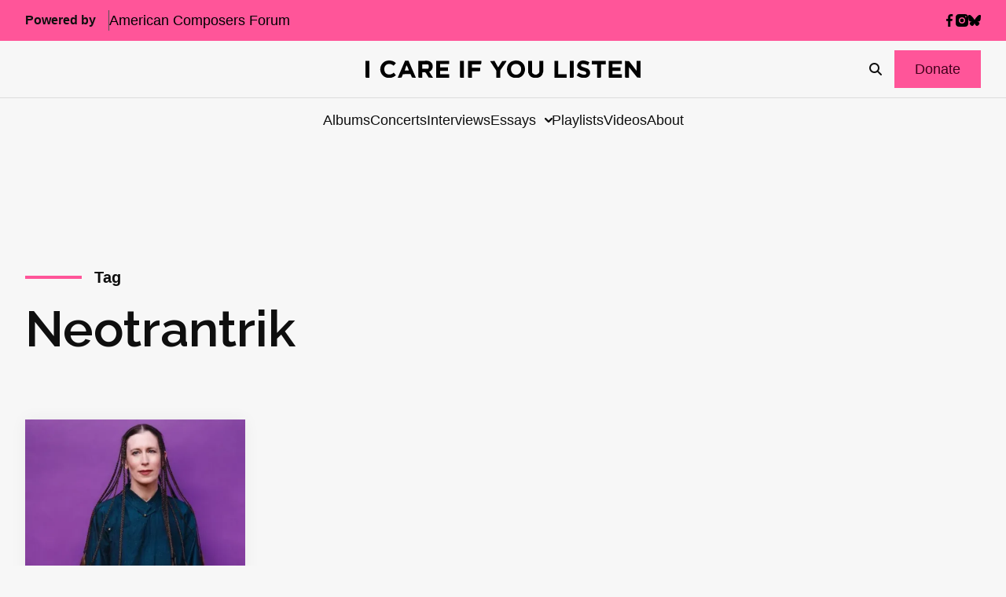

--- FILE ---
content_type: text/html; charset=utf-8
request_url: https://www.google.com/recaptcha/api2/anchor?ar=1&k=6LfHrSkUAAAAAPnKk5cT6JuKlKPzbwyTYuO8--Vr&co=aHR0cHM6Ly9pY2FyZWlmeW91bGlzdGVuLmNvbTo0NDM.&hl=en&v=N67nZn4AqZkNcbeMu4prBgzg&size=invisible&anchor-ms=20000&execute-ms=30000&cb=4h1vzasjbmjn
body_size: 49358
content:
<!DOCTYPE HTML><html dir="ltr" lang="en"><head><meta http-equiv="Content-Type" content="text/html; charset=UTF-8">
<meta http-equiv="X-UA-Compatible" content="IE=edge">
<title>reCAPTCHA</title>
<style type="text/css">
/* cyrillic-ext */
@font-face {
  font-family: 'Roboto';
  font-style: normal;
  font-weight: 400;
  font-stretch: 100%;
  src: url(//fonts.gstatic.com/s/roboto/v48/KFO7CnqEu92Fr1ME7kSn66aGLdTylUAMa3GUBHMdazTgWw.woff2) format('woff2');
  unicode-range: U+0460-052F, U+1C80-1C8A, U+20B4, U+2DE0-2DFF, U+A640-A69F, U+FE2E-FE2F;
}
/* cyrillic */
@font-face {
  font-family: 'Roboto';
  font-style: normal;
  font-weight: 400;
  font-stretch: 100%;
  src: url(//fonts.gstatic.com/s/roboto/v48/KFO7CnqEu92Fr1ME7kSn66aGLdTylUAMa3iUBHMdazTgWw.woff2) format('woff2');
  unicode-range: U+0301, U+0400-045F, U+0490-0491, U+04B0-04B1, U+2116;
}
/* greek-ext */
@font-face {
  font-family: 'Roboto';
  font-style: normal;
  font-weight: 400;
  font-stretch: 100%;
  src: url(//fonts.gstatic.com/s/roboto/v48/KFO7CnqEu92Fr1ME7kSn66aGLdTylUAMa3CUBHMdazTgWw.woff2) format('woff2');
  unicode-range: U+1F00-1FFF;
}
/* greek */
@font-face {
  font-family: 'Roboto';
  font-style: normal;
  font-weight: 400;
  font-stretch: 100%;
  src: url(//fonts.gstatic.com/s/roboto/v48/KFO7CnqEu92Fr1ME7kSn66aGLdTylUAMa3-UBHMdazTgWw.woff2) format('woff2');
  unicode-range: U+0370-0377, U+037A-037F, U+0384-038A, U+038C, U+038E-03A1, U+03A3-03FF;
}
/* math */
@font-face {
  font-family: 'Roboto';
  font-style: normal;
  font-weight: 400;
  font-stretch: 100%;
  src: url(//fonts.gstatic.com/s/roboto/v48/KFO7CnqEu92Fr1ME7kSn66aGLdTylUAMawCUBHMdazTgWw.woff2) format('woff2');
  unicode-range: U+0302-0303, U+0305, U+0307-0308, U+0310, U+0312, U+0315, U+031A, U+0326-0327, U+032C, U+032F-0330, U+0332-0333, U+0338, U+033A, U+0346, U+034D, U+0391-03A1, U+03A3-03A9, U+03B1-03C9, U+03D1, U+03D5-03D6, U+03F0-03F1, U+03F4-03F5, U+2016-2017, U+2034-2038, U+203C, U+2040, U+2043, U+2047, U+2050, U+2057, U+205F, U+2070-2071, U+2074-208E, U+2090-209C, U+20D0-20DC, U+20E1, U+20E5-20EF, U+2100-2112, U+2114-2115, U+2117-2121, U+2123-214F, U+2190, U+2192, U+2194-21AE, U+21B0-21E5, U+21F1-21F2, U+21F4-2211, U+2213-2214, U+2216-22FF, U+2308-230B, U+2310, U+2319, U+231C-2321, U+2336-237A, U+237C, U+2395, U+239B-23B7, U+23D0, U+23DC-23E1, U+2474-2475, U+25AF, U+25B3, U+25B7, U+25BD, U+25C1, U+25CA, U+25CC, U+25FB, U+266D-266F, U+27C0-27FF, U+2900-2AFF, U+2B0E-2B11, U+2B30-2B4C, U+2BFE, U+3030, U+FF5B, U+FF5D, U+1D400-1D7FF, U+1EE00-1EEFF;
}
/* symbols */
@font-face {
  font-family: 'Roboto';
  font-style: normal;
  font-weight: 400;
  font-stretch: 100%;
  src: url(//fonts.gstatic.com/s/roboto/v48/KFO7CnqEu92Fr1ME7kSn66aGLdTylUAMaxKUBHMdazTgWw.woff2) format('woff2');
  unicode-range: U+0001-000C, U+000E-001F, U+007F-009F, U+20DD-20E0, U+20E2-20E4, U+2150-218F, U+2190, U+2192, U+2194-2199, U+21AF, U+21E6-21F0, U+21F3, U+2218-2219, U+2299, U+22C4-22C6, U+2300-243F, U+2440-244A, U+2460-24FF, U+25A0-27BF, U+2800-28FF, U+2921-2922, U+2981, U+29BF, U+29EB, U+2B00-2BFF, U+4DC0-4DFF, U+FFF9-FFFB, U+10140-1018E, U+10190-1019C, U+101A0, U+101D0-101FD, U+102E0-102FB, U+10E60-10E7E, U+1D2C0-1D2D3, U+1D2E0-1D37F, U+1F000-1F0FF, U+1F100-1F1AD, U+1F1E6-1F1FF, U+1F30D-1F30F, U+1F315, U+1F31C, U+1F31E, U+1F320-1F32C, U+1F336, U+1F378, U+1F37D, U+1F382, U+1F393-1F39F, U+1F3A7-1F3A8, U+1F3AC-1F3AF, U+1F3C2, U+1F3C4-1F3C6, U+1F3CA-1F3CE, U+1F3D4-1F3E0, U+1F3ED, U+1F3F1-1F3F3, U+1F3F5-1F3F7, U+1F408, U+1F415, U+1F41F, U+1F426, U+1F43F, U+1F441-1F442, U+1F444, U+1F446-1F449, U+1F44C-1F44E, U+1F453, U+1F46A, U+1F47D, U+1F4A3, U+1F4B0, U+1F4B3, U+1F4B9, U+1F4BB, U+1F4BF, U+1F4C8-1F4CB, U+1F4D6, U+1F4DA, U+1F4DF, U+1F4E3-1F4E6, U+1F4EA-1F4ED, U+1F4F7, U+1F4F9-1F4FB, U+1F4FD-1F4FE, U+1F503, U+1F507-1F50B, U+1F50D, U+1F512-1F513, U+1F53E-1F54A, U+1F54F-1F5FA, U+1F610, U+1F650-1F67F, U+1F687, U+1F68D, U+1F691, U+1F694, U+1F698, U+1F6AD, U+1F6B2, U+1F6B9-1F6BA, U+1F6BC, U+1F6C6-1F6CF, U+1F6D3-1F6D7, U+1F6E0-1F6EA, U+1F6F0-1F6F3, U+1F6F7-1F6FC, U+1F700-1F7FF, U+1F800-1F80B, U+1F810-1F847, U+1F850-1F859, U+1F860-1F887, U+1F890-1F8AD, U+1F8B0-1F8BB, U+1F8C0-1F8C1, U+1F900-1F90B, U+1F93B, U+1F946, U+1F984, U+1F996, U+1F9E9, U+1FA00-1FA6F, U+1FA70-1FA7C, U+1FA80-1FA89, U+1FA8F-1FAC6, U+1FACE-1FADC, U+1FADF-1FAE9, U+1FAF0-1FAF8, U+1FB00-1FBFF;
}
/* vietnamese */
@font-face {
  font-family: 'Roboto';
  font-style: normal;
  font-weight: 400;
  font-stretch: 100%;
  src: url(//fonts.gstatic.com/s/roboto/v48/KFO7CnqEu92Fr1ME7kSn66aGLdTylUAMa3OUBHMdazTgWw.woff2) format('woff2');
  unicode-range: U+0102-0103, U+0110-0111, U+0128-0129, U+0168-0169, U+01A0-01A1, U+01AF-01B0, U+0300-0301, U+0303-0304, U+0308-0309, U+0323, U+0329, U+1EA0-1EF9, U+20AB;
}
/* latin-ext */
@font-face {
  font-family: 'Roboto';
  font-style: normal;
  font-weight: 400;
  font-stretch: 100%;
  src: url(//fonts.gstatic.com/s/roboto/v48/KFO7CnqEu92Fr1ME7kSn66aGLdTylUAMa3KUBHMdazTgWw.woff2) format('woff2');
  unicode-range: U+0100-02BA, U+02BD-02C5, U+02C7-02CC, U+02CE-02D7, U+02DD-02FF, U+0304, U+0308, U+0329, U+1D00-1DBF, U+1E00-1E9F, U+1EF2-1EFF, U+2020, U+20A0-20AB, U+20AD-20C0, U+2113, U+2C60-2C7F, U+A720-A7FF;
}
/* latin */
@font-face {
  font-family: 'Roboto';
  font-style: normal;
  font-weight: 400;
  font-stretch: 100%;
  src: url(//fonts.gstatic.com/s/roboto/v48/KFO7CnqEu92Fr1ME7kSn66aGLdTylUAMa3yUBHMdazQ.woff2) format('woff2');
  unicode-range: U+0000-00FF, U+0131, U+0152-0153, U+02BB-02BC, U+02C6, U+02DA, U+02DC, U+0304, U+0308, U+0329, U+2000-206F, U+20AC, U+2122, U+2191, U+2193, U+2212, U+2215, U+FEFF, U+FFFD;
}
/* cyrillic-ext */
@font-face {
  font-family: 'Roboto';
  font-style: normal;
  font-weight: 500;
  font-stretch: 100%;
  src: url(//fonts.gstatic.com/s/roboto/v48/KFO7CnqEu92Fr1ME7kSn66aGLdTylUAMa3GUBHMdazTgWw.woff2) format('woff2');
  unicode-range: U+0460-052F, U+1C80-1C8A, U+20B4, U+2DE0-2DFF, U+A640-A69F, U+FE2E-FE2F;
}
/* cyrillic */
@font-face {
  font-family: 'Roboto';
  font-style: normal;
  font-weight: 500;
  font-stretch: 100%;
  src: url(//fonts.gstatic.com/s/roboto/v48/KFO7CnqEu92Fr1ME7kSn66aGLdTylUAMa3iUBHMdazTgWw.woff2) format('woff2');
  unicode-range: U+0301, U+0400-045F, U+0490-0491, U+04B0-04B1, U+2116;
}
/* greek-ext */
@font-face {
  font-family: 'Roboto';
  font-style: normal;
  font-weight: 500;
  font-stretch: 100%;
  src: url(//fonts.gstatic.com/s/roboto/v48/KFO7CnqEu92Fr1ME7kSn66aGLdTylUAMa3CUBHMdazTgWw.woff2) format('woff2');
  unicode-range: U+1F00-1FFF;
}
/* greek */
@font-face {
  font-family: 'Roboto';
  font-style: normal;
  font-weight: 500;
  font-stretch: 100%;
  src: url(//fonts.gstatic.com/s/roboto/v48/KFO7CnqEu92Fr1ME7kSn66aGLdTylUAMa3-UBHMdazTgWw.woff2) format('woff2');
  unicode-range: U+0370-0377, U+037A-037F, U+0384-038A, U+038C, U+038E-03A1, U+03A3-03FF;
}
/* math */
@font-face {
  font-family: 'Roboto';
  font-style: normal;
  font-weight: 500;
  font-stretch: 100%;
  src: url(//fonts.gstatic.com/s/roboto/v48/KFO7CnqEu92Fr1ME7kSn66aGLdTylUAMawCUBHMdazTgWw.woff2) format('woff2');
  unicode-range: U+0302-0303, U+0305, U+0307-0308, U+0310, U+0312, U+0315, U+031A, U+0326-0327, U+032C, U+032F-0330, U+0332-0333, U+0338, U+033A, U+0346, U+034D, U+0391-03A1, U+03A3-03A9, U+03B1-03C9, U+03D1, U+03D5-03D6, U+03F0-03F1, U+03F4-03F5, U+2016-2017, U+2034-2038, U+203C, U+2040, U+2043, U+2047, U+2050, U+2057, U+205F, U+2070-2071, U+2074-208E, U+2090-209C, U+20D0-20DC, U+20E1, U+20E5-20EF, U+2100-2112, U+2114-2115, U+2117-2121, U+2123-214F, U+2190, U+2192, U+2194-21AE, U+21B0-21E5, U+21F1-21F2, U+21F4-2211, U+2213-2214, U+2216-22FF, U+2308-230B, U+2310, U+2319, U+231C-2321, U+2336-237A, U+237C, U+2395, U+239B-23B7, U+23D0, U+23DC-23E1, U+2474-2475, U+25AF, U+25B3, U+25B7, U+25BD, U+25C1, U+25CA, U+25CC, U+25FB, U+266D-266F, U+27C0-27FF, U+2900-2AFF, U+2B0E-2B11, U+2B30-2B4C, U+2BFE, U+3030, U+FF5B, U+FF5D, U+1D400-1D7FF, U+1EE00-1EEFF;
}
/* symbols */
@font-face {
  font-family: 'Roboto';
  font-style: normal;
  font-weight: 500;
  font-stretch: 100%;
  src: url(//fonts.gstatic.com/s/roboto/v48/KFO7CnqEu92Fr1ME7kSn66aGLdTylUAMaxKUBHMdazTgWw.woff2) format('woff2');
  unicode-range: U+0001-000C, U+000E-001F, U+007F-009F, U+20DD-20E0, U+20E2-20E4, U+2150-218F, U+2190, U+2192, U+2194-2199, U+21AF, U+21E6-21F0, U+21F3, U+2218-2219, U+2299, U+22C4-22C6, U+2300-243F, U+2440-244A, U+2460-24FF, U+25A0-27BF, U+2800-28FF, U+2921-2922, U+2981, U+29BF, U+29EB, U+2B00-2BFF, U+4DC0-4DFF, U+FFF9-FFFB, U+10140-1018E, U+10190-1019C, U+101A0, U+101D0-101FD, U+102E0-102FB, U+10E60-10E7E, U+1D2C0-1D2D3, U+1D2E0-1D37F, U+1F000-1F0FF, U+1F100-1F1AD, U+1F1E6-1F1FF, U+1F30D-1F30F, U+1F315, U+1F31C, U+1F31E, U+1F320-1F32C, U+1F336, U+1F378, U+1F37D, U+1F382, U+1F393-1F39F, U+1F3A7-1F3A8, U+1F3AC-1F3AF, U+1F3C2, U+1F3C4-1F3C6, U+1F3CA-1F3CE, U+1F3D4-1F3E0, U+1F3ED, U+1F3F1-1F3F3, U+1F3F5-1F3F7, U+1F408, U+1F415, U+1F41F, U+1F426, U+1F43F, U+1F441-1F442, U+1F444, U+1F446-1F449, U+1F44C-1F44E, U+1F453, U+1F46A, U+1F47D, U+1F4A3, U+1F4B0, U+1F4B3, U+1F4B9, U+1F4BB, U+1F4BF, U+1F4C8-1F4CB, U+1F4D6, U+1F4DA, U+1F4DF, U+1F4E3-1F4E6, U+1F4EA-1F4ED, U+1F4F7, U+1F4F9-1F4FB, U+1F4FD-1F4FE, U+1F503, U+1F507-1F50B, U+1F50D, U+1F512-1F513, U+1F53E-1F54A, U+1F54F-1F5FA, U+1F610, U+1F650-1F67F, U+1F687, U+1F68D, U+1F691, U+1F694, U+1F698, U+1F6AD, U+1F6B2, U+1F6B9-1F6BA, U+1F6BC, U+1F6C6-1F6CF, U+1F6D3-1F6D7, U+1F6E0-1F6EA, U+1F6F0-1F6F3, U+1F6F7-1F6FC, U+1F700-1F7FF, U+1F800-1F80B, U+1F810-1F847, U+1F850-1F859, U+1F860-1F887, U+1F890-1F8AD, U+1F8B0-1F8BB, U+1F8C0-1F8C1, U+1F900-1F90B, U+1F93B, U+1F946, U+1F984, U+1F996, U+1F9E9, U+1FA00-1FA6F, U+1FA70-1FA7C, U+1FA80-1FA89, U+1FA8F-1FAC6, U+1FACE-1FADC, U+1FADF-1FAE9, U+1FAF0-1FAF8, U+1FB00-1FBFF;
}
/* vietnamese */
@font-face {
  font-family: 'Roboto';
  font-style: normal;
  font-weight: 500;
  font-stretch: 100%;
  src: url(//fonts.gstatic.com/s/roboto/v48/KFO7CnqEu92Fr1ME7kSn66aGLdTylUAMa3OUBHMdazTgWw.woff2) format('woff2');
  unicode-range: U+0102-0103, U+0110-0111, U+0128-0129, U+0168-0169, U+01A0-01A1, U+01AF-01B0, U+0300-0301, U+0303-0304, U+0308-0309, U+0323, U+0329, U+1EA0-1EF9, U+20AB;
}
/* latin-ext */
@font-face {
  font-family: 'Roboto';
  font-style: normal;
  font-weight: 500;
  font-stretch: 100%;
  src: url(//fonts.gstatic.com/s/roboto/v48/KFO7CnqEu92Fr1ME7kSn66aGLdTylUAMa3KUBHMdazTgWw.woff2) format('woff2');
  unicode-range: U+0100-02BA, U+02BD-02C5, U+02C7-02CC, U+02CE-02D7, U+02DD-02FF, U+0304, U+0308, U+0329, U+1D00-1DBF, U+1E00-1E9F, U+1EF2-1EFF, U+2020, U+20A0-20AB, U+20AD-20C0, U+2113, U+2C60-2C7F, U+A720-A7FF;
}
/* latin */
@font-face {
  font-family: 'Roboto';
  font-style: normal;
  font-weight: 500;
  font-stretch: 100%;
  src: url(//fonts.gstatic.com/s/roboto/v48/KFO7CnqEu92Fr1ME7kSn66aGLdTylUAMa3yUBHMdazQ.woff2) format('woff2');
  unicode-range: U+0000-00FF, U+0131, U+0152-0153, U+02BB-02BC, U+02C6, U+02DA, U+02DC, U+0304, U+0308, U+0329, U+2000-206F, U+20AC, U+2122, U+2191, U+2193, U+2212, U+2215, U+FEFF, U+FFFD;
}
/* cyrillic-ext */
@font-face {
  font-family: 'Roboto';
  font-style: normal;
  font-weight: 900;
  font-stretch: 100%;
  src: url(//fonts.gstatic.com/s/roboto/v48/KFO7CnqEu92Fr1ME7kSn66aGLdTylUAMa3GUBHMdazTgWw.woff2) format('woff2');
  unicode-range: U+0460-052F, U+1C80-1C8A, U+20B4, U+2DE0-2DFF, U+A640-A69F, U+FE2E-FE2F;
}
/* cyrillic */
@font-face {
  font-family: 'Roboto';
  font-style: normal;
  font-weight: 900;
  font-stretch: 100%;
  src: url(//fonts.gstatic.com/s/roboto/v48/KFO7CnqEu92Fr1ME7kSn66aGLdTylUAMa3iUBHMdazTgWw.woff2) format('woff2');
  unicode-range: U+0301, U+0400-045F, U+0490-0491, U+04B0-04B1, U+2116;
}
/* greek-ext */
@font-face {
  font-family: 'Roboto';
  font-style: normal;
  font-weight: 900;
  font-stretch: 100%;
  src: url(//fonts.gstatic.com/s/roboto/v48/KFO7CnqEu92Fr1ME7kSn66aGLdTylUAMa3CUBHMdazTgWw.woff2) format('woff2');
  unicode-range: U+1F00-1FFF;
}
/* greek */
@font-face {
  font-family: 'Roboto';
  font-style: normal;
  font-weight: 900;
  font-stretch: 100%;
  src: url(//fonts.gstatic.com/s/roboto/v48/KFO7CnqEu92Fr1ME7kSn66aGLdTylUAMa3-UBHMdazTgWw.woff2) format('woff2');
  unicode-range: U+0370-0377, U+037A-037F, U+0384-038A, U+038C, U+038E-03A1, U+03A3-03FF;
}
/* math */
@font-face {
  font-family: 'Roboto';
  font-style: normal;
  font-weight: 900;
  font-stretch: 100%;
  src: url(//fonts.gstatic.com/s/roboto/v48/KFO7CnqEu92Fr1ME7kSn66aGLdTylUAMawCUBHMdazTgWw.woff2) format('woff2');
  unicode-range: U+0302-0303, U+0305, U+0307-0308, U+0310, U+0312, U+0315, U+031A, U+0326-0327, U+032C, U+032F-0330, U+0332-0333, U+0338, U+033A, U+0346, U+034D, U+0391-03A1, U+03A3-03A9, U+03B1-03C9, U+03D1, U+03D5-03D6, U+03F0-03F1, U+03F4-03F5, U+2016-2017, U+2034-2038, U+203C, U+2040, U+2043, U+2047, U+2050, U+2057, U+205F, U+2070-2071, U+2074-208E, U+2090-209C, U+20D0-20DC, U+20E1, U+20E5-20EF, U+2100-2112, U+2114-2115, U+2117-2121, U+2123-214F, U+2190, U+2192, U+2194-21AE, U+21B0-21E5, U+21F1-21F2, U+21F4-2211, U+2213-2214, U+2216-22FF, U+2308-230B, U+2310, U+2319, U+231C-2321, U+2336-237A, U+237C, U+2395, U+239B-23B7, U+23D0, U+23DC-23E1, U+2474-2475, U+25AF, U+25B3, U+25B7, U+25BD, U+25C1, U+25CA, U+25CC, U+25FB, U+266D-266F, U+27C0-27FF, U+2900-2AFF, U+2B0E-2B11, U+2B30-2B4C, U+2BFE, U+3030, U+FF5B, U+FF5D, U+1D400-1D7FF, U+1EE00-1EEFF;
}
/* symbols */
@font-face {
  font-family: 'Roboto';
  font-style: normal;
  font-weight: 900;
  font-stretch: 100%;
  src: url(//fonts.gstatic.com/s/roboto/v48/KFO7CnqEu92Fr1ME7kSn66aGLdTylUAMaxKUBHMdazTgWw.woff2) format('woff2');
  unicode-range: U+0001-000C, U+000E-001F, U+007F-009F, U+20DD-20E0, U+20E2-20E4, U+2150-218F, U+2190, U+2192, U+2194-2199, U+21AF, U+21E6-21F0, U+21F3, U+2218-2219, U+2299, U+22C4-22C6, U+2300-243F, U+2440-244A, U+2460-24FF, U+25A0-27BF, U+2800-28FF, U+2921-2922, U+2981, U+29BF, U+29EB, U+2B00-2BFF, U+4DC0-4DFF, U+FFF9-FFFB, U+10140-1018E, U+10190-1019C, U+101A0, U+101D0-101FD, U+102E0-102FB, U+10E60-10E7E, U+1D2C0-1D2D3, U+1D2E0-1D37F, U+1F000-1F0FF, U+1F100-1F1AD, U+1F1E6-1F1FF, U+1F30D-1F30F, U+1F315, U+1F31C, U+1F31E, U+1F320-1F32C, U+1F336, U+1F378, U+1F37D, U+1F382, U+1F393-1F39F, U+1F3A7-1F3A8, U+1F3AC-1F3AF, U+1F3C2, U+1F3C4-1F3C6, U+1F3CA-1F3CE, U+1F3D4-1F3E0, U+1F3ED, U+1F3F1-1F3F3, U+1F3F5-1F3F7, U+1F408, U+1F415, U+1F41F, U+1F426, U+1F43F, U+1F441-1F442, U+1F444, U+1F446-1F449, U+1F44C-1F44E, U+1F453, U+1F46A, U+1F47D, U+1F4A3, U+1F4B0, U+1F4B3, U+1F4B9, U+1F4BB, U+1F4BF, U+1F4C8-1F4CB, U+1F4D6, U+1F4DA, U+1F4DF, U+1F4E3-1F4E6, U+1F4EA-1F4ED, U+1F4F7, U+1F4F9-1F4FB, U+1F4FD-1F4FE, U+1F503, U+1F507-1F50B, U+1F50D, U+1F512-1F513, U+1F53E-1F54A, U+1F54F-1F5FA, U+1F610, U+1F650-1F67F, U+1F687, U+1F68D, U+1F691, U+1F694, U+1F698, U+1F6AD, U+1F6B2, U+1F6B9-1F6BA, U+1F6BC, U+1F6C6-1F6CF, U+1F6D3-1F6D7, U+1F6E0-1F6EA, U+1F6F0-1F6F3, U+1F6F7-1F6FC, U+1F700-1F7FF, U+1F800-1F80B, U+1F810-1F847, U+1F850-1F859, U+1F860-1F887, U+1F890-1F8AD, U+1F8B0-1F8BB, U+1F8C0-1F8C1, U+1F900-1F90B, U+1F93B, U+1F946, U+1F984, U+1F996, U+1F9E9, U+1FA00-1FA6F, U+1FA70-1FA7C, U+1FA80-1FA89, U+1FA8F-1FAC6, U+1FACE-1FADC, U+1FADF-1FAE9, U+1FAF0-1FAF8, U+1FB00-1FBFF;
}
/* vietnamese */
@font-face {
  font-family: 'Roboto';
  font-style: normal;
  font-weight: 900;
  font-stretch: 100%;
  src: url(//fonts.gstatic.com/s/roboto/v48/KFO7CnqEu92Fr1ME7kSn66aGLdTylUAMa3OUBHMdazTgWw.woff2) format('woff2');
  unicode-range: U+0102-0103, U+0110-0111, U+0128-0129, U+0168-0169, U+01A0-01A1, U+01AF-01B0, U+0300-0301, U+0303-0304, U+0308-0309, U+0323, U+0329, U+1EA0-1EF9, U+20AB;
}
/* latin-ext */
@font-face {
  font-family: 'Roboto';
  font-style: normal;
  font-weight: 900;
  font-stretch: 100%;
  src: url(//fonts.gstatic.com/s/roboto/v48/KFO7CnqEu92Fr1ME7kSn66aGLdTylUAMa3KUBHMdazTgWw.woff2) format('woff2');
  unicode-range: U+0100-02BA, U+02BD-02C5, U+02C7-02CC, U+02CE-02D7, U+02DD-02FF, U+0304, U+0308, U+0329, U+1D00-1DBF, U+1E00-1E9F, U+1EF2-1EFF, U+2020, U+20A0-20AB, U+20AD-20C0, U+2113, U+2C60-2C7F, U+A720-A7FF;
}
/* latin */
@font-face {
  font-family: 'Roboto';
  font-style: normal;
  font-weight: 900;
  font-stretch: 100%;
  src: url(//fonts.gstatic.com/s/roboto/v48/KFO7CnqEu92Fr1ME7kSn66aGLdTylUAMa3yUBHMdazQ.woff2) format('woff2');
  unicode-range: U+0000-00FF, U+0131, U+0152-0153, U+02BB-02BC, U+02C6, U+02DA, U+02DC, U+0304, U+0308, U+0329, U+2000-206F, U+20AC, U+2122, U+2191, U+2193, U+2212, U+2215, U+FEFF, U+FFFD;
}

</style>
<link rel="stylesheet" type="text/css" href="https://www.gstatic.com/recaptcha/releases/N67nZn4AqZkNcbeMu4prBgzg/styles__ltr.css">
<script nonce="nNFclKovY849aPaUBHskjA" type="text/javascript">window['__recaptcha_api'] = 'https://www.google.com/recaptcha/api2/';</script>
<script type="text/javascript" src="https://www.gstatic.com/recaptcha/releases/N67nZn4AqZkNcbeMu4prBgzg/recaptcha__en.js" nonce="nNFclKovY849aPaUBHskjA">
      
    </script></head>
<body><div id="rc-anchor-alert" class="rc-anchor-alert"></div>
<input type="hidden" id="recaptcha-token" value="[base64]">
<script type="text/javascript" nonce="nNFclKovY849aPaUBHskjA">
      recaptcha.anchor.Main.init("[\x22ainput\x22,[\x22bgdata\x22,\x22\x22,\[base64]/[base64]/[base64]/[base64]/[base64]/UltsKytdPUU6KEU8MjA0OD9SW2wrK109RT4+NnwxOTI6KChFJjY0NTEyKT09NTUyOTYmJk0rMTxjLmxlbmd0aCYmKGMuY2hhckNvZGVBdChNKzEpJjY0NTEyKT09NTYzMjA/[base64]/[base64]/[base64]/[base64]/[base64]/[base64]/[base64]\x22,\[base64]\\u003d\\u003d\x22,\x22w79Gw605d8KswovDugLDmEU0f0VbwrTCrxDDgiXCojdpwqHCsSjCrUs7w40/[base64]/CqsO6VBvClFHClEMFwqvDqsKVPsKHY8Kvw59RwqTDksOzwq8Fw4XCs8KPw5nCtSLDsW1UUsO/[base64]/Ci2PDiMOfFVF4wq/CtUMbOMKjacOvwpLCtMOvw7DDtnfCssKjT34yw4zDrknCqlPDpGjDu8Kbwpk1woTCucODwr1ZQSZTCsOMXlcHwrHCgRF5SQthSMONc8Ouwp/DnxYtwpHDkyh6w6rDusONwptVwpnCtnTCi3/CnMK3QcKCAcOPw7oowpZrwqXChcOTe1BlZyPChcK8w7RCw53CjDgtw7FKCsKGwrDDjcKYAMK1wpLDjcK/w4Mvw6xqNF5hwpEVGB/[base64]/ClcK9fsKCwoshw6PDu8ObGAXCsW3CuX3CjVLChMOeQsOvTMK/a1/DkcKzw5XCicOuUMK0w7XDmMOnT8KdOsKtOcOCw45NVsOOOcO0w7DCn8KXwpAuwqV8wpsQw5M/w4jDlMKJw7PCi8KKThsUJA1rblJ6woksw73DusOJw5/Cmk/CkMOzcjkewrpVInEPw5teeEjDpj3CnAsswpxDw7UUwpdFw5UHwq7DrDNmf8O5w77Dry9bwpHCk2XDm8KpYcK0w6/Ds8OKwoDDuMO+w4LDhz7ClVBRw57CtnVdO8Ocw6t9wqDCsg7ClcKEecKywofDoMOCLMKXwphgLzTDrcONEgZfD1R9VXNGBGzDpMKQcF0/w495wqgFJBFOwqHDv8KDWlJeccKlP2h7ZiFWdcOJQ8OWNcKWH8KhwpUtw7Jjwo0Mwp0/w7pkcxEuKEFUwpM4XyTDkcK/[base64]/DusObw7YQwoHCn8K+w7k3woPCmcOSw5FQw4LCnEIdwprCpMOXw7Y/w7JTw7sqBsOBQD3Do1rDhsKvwqM3wqnDj8KnUnDDoMOjwoHCpHtQA8Kaw7hYwp7Ck8KLacKaGCfDigTCmCLCjUkpPcKreU7CtsKQwo4qwr5CdcK7wozCgDXDlMODAkfDtVJlFcKfXcKuNibCrw/Cr3PCggIzT8K9woPCsGBwDT8PWCQ9fklAwpd7PCDCgEnDl8KEwq7Cv0AQMFfCuAR6fC/ClcOkw644RMKWX0sawrpRRnV9w6XDk8OHw6TCvjoKwp4oWz4bwrRdw4/CmTR9wotSMMKgwoLCtMKTw5k3w7FBJcOFwrPDisKiOMO+wpjDsn/DmFLCrMOEwpbDjBwLLgJgw5nDjwPDjcKZEj3CjH5NwrzDnSDCvgk4w6hNwpLDusOSwoQ/wrLCklLDjMOVwqNkDxI/wq4OO8KQw6/DmUjDgErCjA3CvsO6w5t4wonDkMKawojCsjpeVcOpwpnDgMKJwrEcMmTDtsOrwrM5e8K/wqPCpMK5w73DscKOw4zDmh7Dp8K6wopBw4hqw4ReI8KNUcKUwotmMMKFw6rDncOqw48zbB9xVCDDrw/CmHbDikTCmF0idcKmVsKNFcK+awVFw7U5AgXCowDCscOxHsKEw5jCoEJMwpFyDsO2McKjwrJUecKoZ8KYOzxrw4NwRwp+VMOuw53DiTzCvRF8w5DDpcK0TMOow77Dvg/CicK8XMO4PwBAOcKgaj5Xwogewr4Iw6h8w4Yqw7VySMOCw7oxw47Dl8O6wqwGwobDnVQqWMKRW8ONLsK6w5TDlXwId8KwHMKufHbCq3XDuXnDqXdTR3vCnwgfw7DDvFzCrF8/UcK9w5PDmcO9w5HCmj50BMO1Mjg3w79sw4/[base64]/CkcOjw5l3wpRhw6DDqQ8yw4Q/[base64]/w5DDkXvDjsOzw4jDrHs3f8KPw7rDq0FFw4JmecO2w6NTLsKFJRBdw4g1T8OxTDYEw7UXw790wpteYx5EEwLCuMO+XAzCuz4tw6TClcKlw6zDt3DDoWTChcKaw7Ucw5nDnkU0HsKlw597w5rCmTzDngPCjMOOwrPCnzHChMOlw4DDhmPDjMK6wpTDj8Kgw6DDrns/A8OPw5g5wqbCn8OKazbCnMOjTVbDiC3DpTEtwrLDoT7Ds2/Dv8KINUDCicKCw4dtV8KTCyICPE7Dnlcww7JVAETDm1LDucKyw7s2wpxCw5xkH8OFwq1hGcKPwosIfhYYw5LDkMOKPsOdUWQiwp9iGsKlwo4iYh1iw4TCm8OMw6IJZ1/CqMOjHsOnwqPCk8Kpw4DDsmXDtcK+OjzCqUjCuH/CniZ0LMOywoDCrwjDonIFEVHCrSBpwpTDp8O5cAVlw6Nuw4oFwr/[base64]/CocO8w4Ylw48Ww6fDlsO+w69eYlsqYMKfw6cTbsO7wrcvwqhtwpJDG8KucGvCrMOtfMKGAcKmZy/[base64]/aghlTG3DuMO9w5DCtSIKwr5mwqvDv8O7cMKiwo3CiHY9w6B/DGbCgxnCmyRqw7N5NATDk3EPwq9uw5FqK8K6RlVQw5QNaMOAOVw/w6lkw7PCo1Maw7hwwqJvw4DDsDhSFRs3EMKCccKkLcKcVm01fcOpw7LCt8OkwoYPFcK+YcK2w5/[base64]/[base64]/[base64]/DhiZ6U8KRcA5sI0J2wo3ClsKrB04PUkrCs8O2wqtLw4zDncO4Y8OqG8KIw6TCjSh/GWHDvDgswqgbw6bDsMOJAWlCwrPChGtZw6vCtMOYPcOAX8KpWAxQw4rDrTfDjl/CrHotUcKsw6QLST8fw4IOShPDvQYQScOSwonCqUJ5w67CrzrChsKYwq3DhzbDtsKmP8KKw6zCiyzDjsOSwpXCkUDCnHB1wrgEwrI2EFTCncO/w4/DnsO1DcKBLRXCksKLbBAZw4olSzXDlDHChFkON8OuQnLDl3HCmsKnwrjCnsK8V2Y6wrHDssK6w5wXw64Tw6jDqRXCncKgw6FPw7BIw4lEwplYPsKYC2TDp8OlwrDDksOZPsKlw5zDpm4QXMOYdVbDrUVOYcKrHsO0w7ZiVihLwqU3w57CucOFTmfDl8OGNcO/GsO3w5vCnAl+WMKpwoRzPGnDuz3CgW3DuMKLwoEJD1rClMO9wqvCqzsSWcOmwq3CjcKDHV7ClsO/[base64]/[base64]/DmC1cPyJJXcK/wqYjHcOaw55cwp1bNMKBwpPDqsOMw5QywpHCnAVBV0vCq8O+w5sBU8Khw5/DlcKMw7zDh0oxwpZDZSsmSlU3w4d4wr0xw45+EsKpFcKiw4DDukFaO8OmwpjDncOlMwJkw73CgQ3DiRDDsELDpMK/eFVLP8OfF8O2wp1pw6/CjyjCisO+w7LCjcOQw4oXfmlHQcOsWy3CiMOELj95w7Abwq3DicO8w7/[base64]/Dql7CiV/CgsO+Ph8fwpRVw6zDocOiK1rDjETCvi0Dw4zCssKsEsKYwrgbw6Z7w5bCm8OWXMOLCFnDjsOEw5HDmSTClm3DqsKfw4BvAcOnZ3g3ccKfOMKuD8K/M2csPsKawpsMNF7CisODYcK/[base64]/[base64]/CtMO/IDfCqhtCJUQBa8KjQz7Cl8O7wpRKwrcmw79yJMKPwpPDksOFw7/DmkHCnEUZLsKQJcOKH1nCo8OMIQR3acO/c39JERrCmcOMwq3DhWvDksKHw4Ixw54VwrIaw5Awa1fChsO/[base64]/ChiDCoWcmMgsADMKwwo5NE8OfwoLCv8OuJsOwwrrDlsOEH00ILy3DkMKuw409Y0XDt1k5fwBZF8OBBCHCjcK0w5ZEQyUbSA/Do8O8VMK/GsKBwrjDosO/[base64]/CpkM6eBTCnHIxw7cWw6DCrmnDkMKnw5/DsToYFcOfw5rDlsO3WsO3wro6w4bDmMODw67DpsOxwoXDkMKZHzUlSTwiw61BNcOhIsK+YQ16fBhPwpjDucO4wrs5wpLDmTNJwrU+wrnCmA/DkQ1+wqnDpg3CjMKIQiJTWzfCscO3UMOKwqg3VMKlwq3CmHPCqMKBOcOvJjrDpDUMwrrCkAHCqWUlVcKjw7LDqAfDpsKvesKYci86dcO0wrsvDHPDmiLDtC5HAsOsK8Ohwq/DjCrDuMO7YWPCtiPCqFllW8K7wo/Dgw7CoUbDl1/[base64]/[base64]/[base64]/[base64]/Coklzw7nCosOUwp3CoXsBOxfCqMKAwpluAlgQJcKVLh4wwptxwox6VV/DocKgGMODwrUuw458wppmw49Gwrx0w6LCtQnDj20gPcKTIBExOsKRDcO4UirCsS5SNXF8ZiYXFsOtwptyw5lZwpfDnMO6fMK+PsKuwpnCosOpcRfDvcK/w4nClzMowp54w5HDq8K9PMK2P8OUKRB7wqtzXsOGEXQCwpPDth3Cq0dmwqg/BDDDiMK6AmR6HjvDpMOQwoMbOsOVw7PCmsObwp/DvR1ZBXvCrMKZw6HCgkZ7w5DDu8OTwp90wrzDosOjw6XCq8OtRCADwqfCmEDDswo8wqHCp8ODwogrJ8Kew4lNOsKhwqwMKcKgwr/CqMKcfcO7HcKlw5LCg0PDqcODw5YyQcO7KsKpWsOgw6nCo8KXPcOwdUzDjjkiw7J9w5zDocK/EcK3GcOvHsO+CH0kUA/DszrCqsKAGxpew64iw7/[base64]/Cu8KXw5bCoHBHcFQ0wqzDtWDCusOZw4Nvw5ljw5TDv8KLwrUhex7Cu8KdwoI5wrgwwqDDt8K2w5vDmUljez8hw6pBPUgTYjDDncKcwr1bcUltIE9+wozDj37DoTjChTjDoh/DvMK/[base64]/CtMONJ1jCjMOWwr/[base64]/Cn8OcGzpJw7DDo8KIwr3DsSzDrTfDkXXCjMKQw6sew7pnw5zDmTLDnTklwqh0YDbDnsOoJCTDtMO2KhXCrsOiaMKybwHDrsKsw7fCoG0ZLsOqwpXCsgEsw5IHwobCkwlkw4toayh4acOXwpxcw4Znw6Q1FkF0w6A1wqp/SWgBHMOqw7XDnFFAw51gSBYcTknDicKFw5Z5W8O1EsOzEsO/JMKdwq7CiS82w7HCgMKzGsKlw68JKMKjUzxwFk0Mwoo3wrhyFsOOBX/DvyklKsOBwrHDt8KBw4A5AgjDt8OOTGpvGMKkwpzCksKlw4LDpsOswonDpsO5w5HCnEpxRcK2wo4pXQERw77DpDbDucOFw7nDisOgRMOoworCq8KFwq3CuCxDwoUCX8Ofw7B4woYTw5DDuMKiHHXCoQnCrjJvw4crP8OLwr3DmsKSRcK/w6vCrMKWw5JlMC/Ck8Kkwq/Cp8OAPnrDn1lvwqLCvyg+w7vCkHbDvH9zZ1ZTe8Oeenc5XmrDjU7CtsOewozCusOBB23CrUzDrw8vDAjCtsOPwq9Qw590wphMwoN4RiPCjGTDsMOeSsO+OsO3SWYlwr/ChlcPw6XCiFTCp8KHacOJeAvCpMOEwrbDtsKiw5gPw4LCjMKIw6LChi1/[base64]/YBfCs8OzbMOUw5RVOsOCwp9zwpVawpXCvsKEwoEOfyLDpMOsMisFwqXCuCR6G8OqTTXDqxJgQEjDscOZN2vCg8Obw4x/wp/CuMKMBsOIVBrDtsOlDHN1OHM5fcOTI1snwox5I8O4w67CkHBAFXPClSnCkAwUe8KAwrxeWW8ZczHCusKsw5o8AcKAQMOKTjRKw7hWwpDCvxLCkcKUw4HDt8K1w5nDoxAmwqzCrUEYwpPCssK6Q8KVw6DCrsKcYW/Cs8KNSMKVLcKDw4p5JMOsdBzDlsKIF2LDrMOGwrXDhMO6B8K/w67DpXXCtsO8XMKIwpUsCSPDtMOCFMO9wqx3wq9Bw7YRPMKWVytQwrlrw6csCcK7w4zDoTIeWsOSaDJZwrXDhMOowqAFw4EXw6MfwrDDhsOlacODCsOxwoAowr3CkFLDmcObHEBfUsKlN8KTVE94fk/Cu8Oae8KMw6oxOcK0wrg/w4cPwodvOsKawrzCucO2wqY9EMKhSsOJQkTDrsKYwpTDvMK6wr3CqXNCHsK2wrzCqmo0w4zDpsKRDsOuw73CksOESGl5w5HCjiQ/wofCj8KtWkopUcOxZjTDt8OCwrnDmQceEMKnDXTDl8KzbBsMdsO7ei17wrHCl3kLwoVeJnvCiMKHwoLCosKew7/DqcO4L8O1wovChsOPVMOJw5rCsMKbw6TDsAUdYsOiw5PDj8ODwp1/CX4ERsOpw6/DrCx/w5Z3w5/DnGtxw77DlW7Cm8O4w4rDq8OSw4HCtcK9WsKQKMKPUMKfw6EIwq82w4xrw7PCkMKDw4ouYcKKbmjCvizCsjDDnMKmwrTDo1rChcKpTxVxVybCphLDscOxBsKaTkDCusKYI0kvGMO2WEDCsMKvKsOzw5NtWVQDw5fDp8KPwq3DnARtwrTDpMORaMOiD8OjAxvCp3U0RH/DvDbCiyvDmXBJwpJlYsOWwoB3UsOrZcOyWcKjwqpNewPDg8OFwpNPJsOuwqp6wr/ChCBtw6XDqw9sXzkEFEbDi8Okw5gmwqbDtsKOw4V+w4HDjFEsw5wIT8Kjb8OoeMKCwpHCsMK7BAPCqFgUwpICwpUqwpg4w6V9KcOnw73CjjkwPsOCG0TDkcK+KjnDlR97X2DDmi/Dh2TDjsKHw4ZAwoZSFifDuzoKwo7DmsKbw6svPMKlaCzDkxXDusOVw600c8OJw4ZQVsO1wqnCvMOww6DDsMKrw5x/[base64]/Co8OPwpAWw5HDjH/DmElOKEoHGjjCh8K6woMYJ8OSwodXwp1XwoMcLsKIw6/CksOxfTJpf8OjwqlHw57Co2JFCMOHb03Cv8O7HMKCfsOWw5Rgw5Jub8OBIcKbAsOXwpDCk8KQwpPCoMOHKSjDkcKwwps/w4/ClVdbwplpwrTDoywowrjCj19TwqHDmMKSMQ8EGMKWw6hqaVzDrEzDvsKYwr84wqfCq1jDtcOOw6cIelgkwpgEw4XCqMK5WsO6wq/Dq8Kjw6hgw6HChsOGwpVQNsKvwpQFw5LClSU0FS80w7rDvlg5w5rCo8K4d8OJwr4VFsOKL8OTwqhTw6TDs8OHwpbDlhLDpQHDrm7Dsi3CgMOZfQzDv8OYw7lTYnfDqA/ChUDDp2vDjg0pwo/[base64]/Dgy3DvcO4QcOUw6UvAXPDjhPCj8O5w7LCrMKEw5zCkGnCmcOvwrkfT8K8Z8K0XWUJw7xdw5xFYXg3EMOGXj3DsjTCrcOrTlbCjDLDsFUFCcKtworCi8OGw4Zgw5IOw4hSV8OzdsK6YcK5woMIUsKfw5w/MwfCkcK5dMOIwpvCv8OcIsKHHwnCrHhowplqSxHChDEnGsKsw7zCvHvDqSBlCsOJWmrCvCzCmcKuTcOcwqzDhHEhGsKtFsKbwqFKwrPDv3jDuz0Ew6nDt8Kqc8OjOsOFw5Znw5xgccOePRI4wowbKBzCm8KWw68JQsO4wozDjR1aPMOjw67Dp8Kew7/CmUo2TsOMD8KKw7VhGmwyw404wozDhMK3wpFCVSfCsCbDgsKew60rwrVbwpTCmgxLI8OVTApxw6/DkFDDhcOfw5RKw7zChMKzJmdxbMODwp/DlsK4M8OHw5lYw5ptw7dfN8OOw4XCgsOIw6zCvsO/wrgiIsOkKWvDgxA3wpoWw5IXJ8KqM3snMi7DqsK3Sg5KQG5wwrFcwpHCpiPDgjJewq4yGcOKWMO2wrNfUcOQPlYCwqPCusKbb8OdwoPDhXxWN8KWw7TCoMOoeHXCpcKre8KDw73CjcOmNsOCR8Ocwp/Cjkogw404wpXDrWVLcsK7SXFpw7LCtg3CvMOHZMKKUMOgw43ClcKLS8K2wobDicOpwoFWRU4Lw57Cj8K1w6tpXcOYaMKaw4lXZ8Oqwo5Uw6DCisO1fMORwqvDk8KQAi7DlD/CpsKWw7bCu8O2cH9wacOPUMOBw7Uswqw/I3sWMjBKwoLCgXrCu8KHQ1LDuVHClhABdFfCpzYTGsOBR8OxBT7Cv1XDvcO/w7towr0WHSLCk8Kbw7E3CFDCpwrDkFR3KcOyw5vDnS1Bw7rCjMOBOkVqw5rCscO1FnfCiUQww6tUXcKNdMKjw6zDmWDDscK1woHCrsK/wqR0b8OOworChTYVw5rDq8O7WijCkTgkBGbCsFDDt8O6w5lBAxvCkUTDmMOBwoAbwrrDnl7CiT8lwr/CvzjCl8OqMFliMjfCmn3Dt8KlwqHCi8KVSHjCp1XDnMOiR8OKw4TChThuw6wVJMKqYxN+V8OPw5Q9w6vDijxFUsKBXQ9ow5TCqsKBwrPDu8K2w4fCjsKvw6x1N8K/woNAwo3CqcKQE3gPw4fCmcKWwqXCucKfc8KHw61ON1B+w44SwqVPfDJ/w6w/[base64]/wodjwpvCicKLKMKDwr3Dr8KxX8OFw7PCl8Kyw7XCqUXDpTI5w6t0EMOcwr7CgsOXP8KNw4/DgsKhAlgYwrrDl8KNB8KyXMKnwrwQFsK5FMKPw7IecMKYei9cwpjCk8OeCixpLMKswozDihleSALCnsO+McO3aHckWm7DgcKJBmNDYEgUC8KkfgPDgcOscMKQMsOdw6PCo8OAdTrCp0Bzw5TCkMO8wrHDksOVRBTDr13DkMOYwr8cbx/CgcOUw5/Cq8KiKMKUw7MgEkLCgXxqDxvCmsOZEATDgmHDkQppw6VzQzLCk1Qyw7nDhQcxwojCssOQw7LCsT7DhMKlw4hCwp/[base64]/[base64]/CtXfCr1fCh10ewq3CqF91w4d7cWvCtVXDp8OfB8OFRmEEUcKqSMOcGEzDrhXCh8KJRRrDrMKbwrnCgyYFfMOrbsKpw4wuYsOIw5/[base64]/Cq8Kvw77DsMO1dTzCkxI7Q8KKw4zCmFvCvVLChCjCncKaE8OOw7N5OsOweQkWHsOow7XDq8KkwpxySVHDrMOiw6/Cl27DlxHDqH0jacOce8KFwqvChsOxw4fCqxDDt8KTXMKBD1jDmMOEwopKY1PDngTDjcKYWhZOw6x4w4tzw71ow4DCu8OQfsOJw6HDnsO/VVYRwpo9wrs9ScONQ1N8wohawpfDosOIciBhIcOrwpnCtsODwojCqk0lQsOuBcKAGyMyTmnCqA8Bw4vDh8OawpXCpsKWw67DtcK6wrk1wrvCqD5owrkeFBhMGMKdw6DDshnCqybChS5nw5/CrMOQPkfCpARcdlbChkTCuUsgwrZvw4PDmMKmw4PDtHbDncKOw6rClsOjw5hPasO2KMOQKxBQHn0CYMKbw4VhwpBhwp0Dw4wrw4lJw44owrfDvsOZGzFkwrRARwDDlsK3HMKWw7fCj8KwEcOED2PDoBDCi8KmZT/ChMK2wpfDq8OvR8O9UMOuMMK2aB7Dl8K2Dg4Twot5M8KOw4wpwoHDvcKtFxJHwoQATsKCSsKwTAjDj2nCv8OzA8O/DcOUbsKtEXRcw4V1wo0Pwr0GdMOLw5/DqljDkMOzwoDCmcK8w5DDjcKbw7jCt8O/w4HDgSpwXX1uLsKTwr5NOG3Cj2DCvXHCv8KaTMK/w78pIMK2LsKmDsKLVGw1GMO8KXlOHSLCizvDmjRFF8OBw5vCq8O2w44ySVLDq1IgwqjCgBLCnlhUwqDDhMKdDTrDjVXCtcO9JnTDtXHCtMONEMO6bcKLw77DgsK2wpQsw7rCgcOpVyzCnzLCrWTCjglJwovDlEIlZXwDJcO8PMKSw7bDvcKYF8OTwpEeIcOFwr/DgcKqw47DssKkw53CjBrCglDCkGp+MnzDpirDniDCm8Oka8KMUEstCXnChcOaFU/Dt8KxwqTDvsKmJiwuw6TDrijDjsKzw6tKw5QrEcKWOsK6M8KRPCjDuVzCvMO1IUthw7ZVwpx6wobDh3QGYkUTPMO7w4ltSzTDh8KwYcKlP8K/w4pZwrzDrgnDmWLCsT3Cg8KuL8KwWlFtRG9cJMKSS8O4D8OdZFkXw4HDtXrDp8O9AcKNwpPCmcKwwpE9b8O/wrDCgwrCu8K8wrzCsBNGwoZfw7PCucKOw7DClFPDnjUnw7HCjcKaw5gkwrnDnjI2wpDCs25LFsOSM8O0wo1RwqpNw4DDtsKJOw8Ywq9XwqzCrD3DrV3DlBLDuG4gwppeVsKyAlHDihBBc1YUGsKMwrLCiE1tw6/CvcK8w7fDr1pDZFw1w6zDnGfDkUQRGyZaZ8KVwo1Hb8Oiw4TChzU2bMKTw6nCi8KFMMOJLcOqw5tMbcOmXks4E8KxwqbDmMK0w7J8w6UrHGjCsw7DicK2w4TDlcKmIz9zUmQhNxbDs0XCl2zDtyhGw5fCuFnCm3XCu8KQw580wqAsCThdOMOYw5PDiTUAw5DCqnV/w6nCpF0swoY7wptfwq8Zwq/CpcOPEMOvwpNeb2Nhw5bCnUXCoMK0VypAwovCnzk6E8KjKyYlORpsGMOswpHDnsKlfMKAwqPDoxHCmwPCpi4uw5LCsDrDjBjDqcOWSFkiw7TDqhHDkArCmsKHYxUHUsKbw7JvLTXDjsKIw6nCncKJbcOkw4MEaAxjVTTCg3/[base64]/w4Nyw7/Ciklqwq1DwrvCnnPCi8ONw4zDlMOBZsOywoVBBB9uwpjCusO0w7gtw7jCnMKTHSrDm0rDj0/ChsOnR8OQw5R3w5xZwqdVw6lVw4VRw5bDqcKub8OYwo/Dm8Kca8KeUMK/D8KeVsObw4rCpy8NwqRgw4B9wq/DkCfDhBjCvlfDtm3DgV3CtCQMbHIuwqLCpw3DsMK+CRY+MQXCvsKuXH7Ds3/DmU3Co8K3w7vCqcKzEGbClxckw7Bhw7Bxwoc9w79BB8KnNGtOWnrCosKsw4RDw7gJVMO6wqpqwqXDtFvCssOwRMOew4TDhsOpK8KPwrzCh8O/UsO+acKOw6jDvsOAwqARw4JQwqPDkGp+wrjCnw3CqsKJwphPwovCqMOGXW3CgMOzEivDqU3CucKGOgbCosOKwoTDnnQ3wqhxw5FEFMKRE1l3VjI8w5VFwrnDkC96TsOTPMKec8O5w4fDocONCCTCtsOwe8KUIcK3wptKw6BbworCmsODwqtPwqDDjMKzwqUNwprCsE/[base64]/DmcONZQHCrnPCl8Oow63CocKKWcONw6LCr2YPIRgrS8Opcn5BHcOrRsOGBF9zw4bCrcOlasK+Xlwmwo/DnU4WwoQSG8Otwp/Cq2w0w4IkFMOxw4LCqcOZwo/CrcKREMKkQBlIBBTDuMOvw70HwpBuVmAsw7/DrH3DksKsw4rCrcOqwrzCpcOlwpcJfMKDcynCjGfDgsOxwodmIMKBLXrCqifDncOKw4fDjsOfbDnCkMK8NCLCoFIGWsOKw7LDg8Kkw7w1FFF+a0vCqsKiw6YdVsO4BX3CssK/SGzCgMOuw6NMWcKFO8KCeMKacMK/[base64]/[base64]/[base64]/Cqxwbwp7Cn3hPMmo3VRjDhiMHRMO7XnHCvsOhWcO4w4J4HcKfwqHCosOnw5rCuDvCgFYkHBo+dm0tw4zCsT1hcBPDpkYFwpLDj8OMw4JiScK8wqzDpBs0EMK8QzjCjnHDhkZswrbDh8KFEQgaw4zDpyDClsOrEcKpwp4/wr0Vw7U5ccO8QMK6wpDDscOPJD4nwovDm8KRwqFPbMK/w4XDjCHCuMOuwrkJw6bDqMKAwp7CoMKHw5LDg8Oqwo0Kw6HDscOaM0RnTsOlwpvDjsOywo8rYRAbwp5VHmjCvijDr8O2w5fCqsKjTMKAfSDDgTEHwpchwq5wwqbCjxzDhsO5YGHDq27CvcKNwp/CvUXDlFXCoMKrwrlADibCjEEKw7Jaw4Fyw7dCCsOrUgtMw7XDn8Krw4nCvn/[base64]/e389ezLDucKzw5kZw6XDpcOuw7FdwofCusOKMixewoDCpg3Cp1BXaMOxUsKywpnCmMKgw73CtcOzf3nDqsOda1rDiD5WZUdiwotRwpcmw4PCi8Klw6/[base64]/[base64]/[base64]/DtsO/wqTClD9vXMKfcT4RwoI1w4jCpMOYMsKmfsOJw4hywovDksKxw6vDujs1JcOxwoJmwr7DqXhxw7nCiAzCjsK9w50iw5XDmBnDumFvw4cqa8Ktw7bCr0rDk8KgwqzDisOXw6wYWsOrwqEEP8K4e8K4TsKlwoPDuxVkw6wKaGoDMkw8ZCLDm8K/DwbDgcO1Y8Oww4rCjwHCicOvUgoBJcOeQSc1bMOddh/CjhgLFcKWw4nCqcKXEVLCrk/Cr8OewozCrcKjccKww6rCmAbClMKJw4hKwr0aPiDDmz8wwp1gwqlrM3BNwrvCn8KjGMOFVArDhU4swp7DiMOAw4bDkUxGw6jCiMKIUsKNa05dcSrDhHgLPsK1wqLDvFcxOF9bdjrCiQ7DmA4QwrY+GUDCoBLCvGsfFMObw7zCk0XDmsOdEGR6wrhXeVcZw7/Dt8Ofw60/wrM6w6UFwo7DkRVXVADCgg8HSMKUBMO5wqbCvRjCtzrDuD0LXsO1woFRE2DCnMOKwpvDmi7CrcOgwpTDjmViWgbChhLDg8Kiwpx1w4/DsW5uwrTDv1Apw5vCm2sJL8Oea8KKP8KUwrB9w6zDosO/K3jDhTHDtTLCt2zDo13DhkTCnA3CrsKNJ8KPPcKjEsKCRnbChXphwp7CtHcOEhMdCCzDnHrCjjHCrsKTbGpswqdZwqtdw5rDgMOqekQew5fCq8KiwrfDvMKWwrDDoMKnfkHChDwQCsKOwrjDokENwrdfd3DCiSZuw5rCoMKCfwvCg8KFZcO2w7bDnDs0PcO/wpHCpzBEFMOYw6Bdw5JTw7fDt1fCtBcVTsOHw70FwrMIw6A9PcKwFx7ChcKQw4otHcKyQsKTdF7DrcKqciwCw6Biw6bDo8KuACfCtsOIXMObSsKMS8OMfsK5HsOQwpXClytZwrh9Y8KoAMK/w6dUwo1RfsKhGsKgecOTdMKzw6cBBUXCqUfDk8OQwrzDjcOVc8O6w6DDicKVwqVcd8K4LsOpw6IfwqB/w6BzwoRcwo/DicOZw5/DmUVfS8KTB8KkwoduwpPCoMO6w7wHQi95w4TDvVpZWBjCjkcKEMKKw4sOwo3DgzpEwrrDhTfDmMKPwrbDqcOQwo7Cm8KfwocSW8K2IT3CmMOSMMKfQMKowqcsw5/[base64]/DoVLDlMOrwp5Swr1uBcK0w6hJQ8Kxw7XCv8K4wqvCmn7DnMK6wqZZwrJWwqtpecOfw7ZfwrbCrDBTLmLDoMOzw7YseTs1w5fDgjfCnMOlw7N7w6LDpx/[base64]/w48Dwp4DMm5Lwo0BwqkYwo/CtTUVw6XDt8OGwqB0KMO7ecOUw5EcwpfClUHDm8KJw6zCucKQw6sEPMO8wqIGLcOBwqjDtsOXwpFbS8OgwohLwpjDqCvCtMK/w6MTNcKCJkhkwpTDncKrBsOiPVFvc8Kzw5RZR8OjfMK1w6dXGXg2PsOIPsKfw41lGsOpCsOywq8GwoPDhwfDt8ODwo/CiF3Dq8OJJVzCpMKaPMO7BsK9w7bDqR9uDMKTwprDh8KrCcOpwr0hwoXCixoAw40cScKSwpbCnMOubMODQyDCsToOURI5U2PCpxnCksKvTX8cwqXDulhxw7jDjcKJw7bDqsOzABPDuwjDvFPDgUpyZ8OBEQx7wo/CmcOGD8OrPmIRFMKGw7oWw6PDs8ONbcKdZEzDmSPCv8K/H8ONKcKOw7MBw7jCmBMhV8KSw7BLwpRvwop8w6pTw7NMwrbDo8KuaVfDjUgjEh/Dk2HClBZpUCxZw5AlwrfDi8KHwoJodcKaDmVGI8OgMsK4C8Kuwqhiw4tJZsOtH19BwobCjMObwrnDlC8EV0jDjz5gGcOacXnCkQTDqGbDusOvc8OgwoHDnsOTBsO+KGHDk8O5w6dLw6oKO8OLwoXDuGbCrMKvRFJxwqAbw67CtDbDnnvCiTkew6BMIT/DvsOTwoTDhcONVsOYwrrDpRfDkmAuZSrDpEgaUUojwpfDgMKLd8Kxw5AbwqrDnlfCrcKCPlTCmcKVw5PChF50w6Z9w7zDoUjCisOpwr8iwpMvCl/DiSnCiMKSw4o+w5/DhsKAwq7CjcKnVgY/woPDpxxzFF/Cm8KuH8OSZsKswrV0eMKjYMKxw7EWO35mGSdcwrjDtFnCkWUMAcOdd2/[base64]/DnEPDhcKcGxlzwqjDjQ92QMOMV2jCisKXwp0Wwp1NwpvDph9gw6/DucK3wqDDvWpfwoLDjcOfJV9MwoHCnsKbUMKewpZEc1Rbw5wtwqbCiWoEwpTDmyZfeiTDiCLChQPDr8OPAcOKwrUdWwPCiTDDnADDnx/DiR8WwrNRwrxlwo/ClGTDvmTCq8OmTyvCj3nDmcKdOcKkGlpJGULDpGx0wqnCkcK4wqDCvsOBwqLDtRXCqUDDqW7DthfDjcOfWsK9wpgOwp9lamVGw7PCkHFewrsnCFg/[base64]/DqMO5N8OFVMK4HXgXw585wqHDoMOXwrt2CMOIwopwUMOvw7Uiw6QgIT85w7/CksOOwovCusK9JcK1wooLw5bDqcKtw6o+w5lGwpvDjVACdBfDgMKFWcK6w4VcUcO/f8KdWx7DpcOCIkkYwqXCnMOzZ8K4IH7DgAvCjsK/SMK5L8OQWMOrw45Sw57DikFcw5UVcsO4w7HDq8OxJwgFw4LCqsK7cMKcWR0+woVGZMOBwrN6AMOwOsOswr5Mw6/ChHkPKMOvOsKhLFrDisOPQ8KIw67Ctj0WPmx0NEg0XR48w73DjRZ+csOpwpXDlcOQwpHDmsOXZ8OqwprDrsOtw5jCrQ1lKcOmaQDDrsOOw5YLwrzDscOtOMOaNjDDtTTCtU5Gw7LCj8K9w55FPm85YsKZNlfDq8OYwo3DkEFEQsOiXyTDoVNEw4DCmsKcZC/Dr2sfw6LDiQfClgBhOVPCrj41BSsSN8Kiw4fDtRvDssKoY0oHwpRnwrXCn2ERBsKOY0bCpxsXw5DDrU5BecKVw6/CsT4QaSnCnsOBTycJVD/CklwIwqkEw5oaRnt3wr0vfcOiLsKpYjZFFWpVw5DCocOxSGzDhQcKVnTChnhjWMKxC8KCw4U3dHJTw6Mzw6nCkiTCkMKRwpRYSU/DjsKsXXTCpS0Ow4dQMBJsLgJzwqDDosKAw7/DmcKnw6TDkQbCqgd6RsOKwrtUFsKaNBrDon17wonDq8OMwpnDmsKWw4HDry/CliHDrMOIwoN2wo/CmMO7cFVEdsKgw7nDsnLDnTTCuEPCt8OpN09zHk5dSXdBwqEUw451w7zCncK+wopqw4XDp0LCkGLDigouI8KWCBkVK8K9DsK/wq/[base64]/wrDCqMKowpYvOMONwr7ChsK7PgLDuH/CocOEB8OoVsORw7bDp8KNdCYESX/ClFIgPMOEc8K6NFAjTjZNwrBiwrXCgsKBbyQ9M8K4wq/[base64]/IhZWw4jDosOMw5bDksOhw4A2bMKcecOww7F1wo/DlCLCpsKzw4/DnXzDqn0kbgnDucOJwoxcw6PDq33CocObUcKYE8KFw4bDrsOCw5BnwrnCrzTCtMKFw7HCjW3DgMO9K8OsDsOdVgvCpsKia8KtNkB9woFnwqbDu33DncKFw65jwpoudHRow4/DpsOtwqXDssOWwoDDnMKnw4omwq5nFMKiacKaw4rCnMK4w7HDlMKlwoUrw4bDhG1+fXdveMOAw7xnw7DCiSrCpSXDpsOcwpvDjCnCvcOLwrFXw53DkEPDgREzw5Z+MMKlWcKbXlPDtsO4w6QULcOUCTdqb8KZwpxzw5XCl3/DrsOhw7MBC1Ajw5wBRWoUw71/[base64]/U8O5w7jDqMKhPy1XdcKzw6fDuXvCr38PwpIpe8K9woXDtMOLHRUzbMOVw7vDqHwcQ8K3wrrCp1/Dr8OVw5N8JyVFwqHCjFzCkcOXw7YMw5PDo8KgwrXDjEB6XTDCn8KdBsKPwofDqMKHwp4qw5zCicKxKFLDuMKBeQLCv8KraGvChR7CgcOUVSvCth/DpcKsw5tnHcOsRMKfBcOwHAbDlsKKR8OsNMKzQsKlwp3DmsKnfjNXw4fDgcOYKhXCm8KdS8O5OsKxwqk+wqBEccKCw6/CtcOtY8OXDiPChE/CgcOswq9UwrBcw5duw7jCjlzDvEnDn2TCm2vDg8KOZcOPwrTDt8OxwrPDgcKCw5LDk1Z5IMK5SSzDki4zw7bDtk18w6ZuE2nCuzPCskzCu8OfWcKTCMOIfMOncl5zBnErwphWPMK7w6fCiVIvw6UCw6PDvMK4P8KHw5Rxw5/DhFfCsngZBSrDkVLDu2g0wqpXw45WFzjCmMKmw77CtsK4w7FQw47CqsOYw5xWwpQpEMOndsO5SsKresOwwr7CrcO2w5/ClMKbZkhgNxV4w6HDtcKiTwnCgGBHVMOJHcK9wqHCtsKgDMKOasKSwobDucOawrDDkcOUFhJRw754wrUlMsOKK8Ogf8KYw5obacKWRRnDulvDqMKiwr8MVFDCux3DlsKbY8OPRsO0CcO/[base64]/CjzDDrMKkwqfCrsOcwoMbw6fDuQ5ODBZJwqRTfsKjY8KaIcOIwr1YWy/Cp13Dvg3DvcOVLULDqcKhwpfCqCNHw73CmsOCIwbChFVZRcKGRgDDn0gRPXVZMsOBBEUgGEjDiUvCt1rDv8KWw53DjsO2fsOiJHbDrMKIVUlRQ8KTw71fIzbDp1BTCsK5w5nCiMObZcORwrPCq17Dp8OOw5wKw5TDlDbDtcKqw7kZwoscw5/[base64]/Dq8KDT8OqOwHDgnxsF2oqZ3rDhRV4B1HCs8KeK0piw4NJwplWI2swQcOywpbCpRDCh8O7MUPCuMKsEygewolRw6NsbsKaMMOnwrMTw5jClcOZw4tcwoRwwqJoKwTDjC/Cs8KvPRJvwqHCqW/Cm8KNwplMKMKLw6HDqk83IMOHKU/Ch8KCS8OIw515w7Fzw6cvw4s+IMKHcSYXwq80w5DCtcOHF1o8w5/CnmsbAcKPw77CtcOCw5Y4EXbDgMKAC8OnWRPDjSvDiWXCr8KfHxrCkAPDqG/Dl8KHwobCsxwJBlYfLjcjPsOkO8K8w4DDs1XDkhFWw7XCtW4dDV/Dkh7DtMO1wrTCnU4wQMO9wrwtw4Row6bDjsKaw68XY8OQPycYw4J5w6HCosO/eyICASIBw6cGwqcjwqTCnnDDvMKqwpdyf8OBwpXDmETCgkvCqcKvahvDpQRIBCjDhMKTQy8qOQbDvsKADDhjb8Ofw4RMBMOiw4jCjjDDvxBmwqtGGhpmw65BBGTDiWfDpw7DmsOGwrfCuSUGeAXCkVBow4DCk8KNPkVURRPDsx0QKcKuwoTClRnCsy/CpcKgw63Dmz/DiUXDgcKyw53DpMKKWsKgwod6LjYZUUXDlUfChCwAw5bDnsOHARonEsOWwpLCo0DCtx1/wrPDpjByfsKCMw3CgjfCssKfCsOCYRXDmMOje8KzPcKnw5LDjBgwQyDDs2BzwopjwoPDscKsaMK5R8KxKsKNw7nDucOMw4l+wrJSw6HDvX3CkwUcWUd9w5wOw5rCl01PUX8Sdy9+w7YEVGd1IsO/wpTCpQ7DjBkXPcOgw51cw7ckwqfDqMOFwpQcJkrDjMKyTXzCl1kHwoZvw7PDncKMVsOsw65JwqHDsndFD8KgwpvDumfCkhHDpMKjwohVw6wqdmFCwr3Dt8Olw5zCqRIow6bDpMKTwpkeX15Ywo3Doh7CthVnw7zDkjPDtTB5w6DDggXCgU8yw4TDpR/[base64]/w6fChsKjWyLCt8OZwp1QwqPClcO4VFobCsKmw5XDlcK9wq1mBFl+N21twrHCvsKowqbDp8K+T8O9MMOPwrvDhsOgXm5CwrNAw6dRUV1/wqrCpxjCvgQRR8O7w7NYOgorwqXCnMKuGXzDrl0JfR5nQMKvUcKjwqXDiMK2w5MQEMOuw7DDjMOBwr9sKF0pVMK1w5MxA8KTC1XCm1/[base64]/DhwnDvWIawrIVwrTChDtgw67Cgh/Cvg5Aw6jDjjxEAsODw5zCgS/DoT1GwqAcw5fCusKSw65qEXd2eMOqGcKnLMKPwqZ+w7DCuMKJw7MiOh8XGcK7FCgqZXUcwoPCiBTDryYWMRIJ\x22],null,[\x22conf\x22,null,\x226LfHrSkUAAAAAPnKk5cT6JuKlKPzbwyTYuO8--Vr\x22,0,null,null,null,0,[21,125,63,73,95,87,41,43,42,83,102,105,109,121],[7059694,439],0,null,null,null,null,0,null,0,null,700,1,null,1,\[base64]/76lBhnEnQkZnOKMAhnM8xEZ\x22,0,0,null,null,1,null,0,1,null,null,null,0],\x22https://icareifyoulisten.com:443\x22,null,[3,1,1],null,null,null,0,3600,[\x22https://www.google.com/intl/en/policies/privacy/\x22,\x22https://www.google.com/intl/en/policies/terms/\x22],\x22u3v/k5TZJ2Vqp3x3r8QPgIOa+APCW7wwz5tO/GrwG/k\\u003d\x22,0,0,null,1,1769810729356,0,0,[176,224],null,[50,55,8,238,176],\x22RC-m7bq0OqQqvMUSg\x22,null,null,null,null,null,\x220dAFcWeA45WEILqBawbvcUKFcCOQJQywSFHRW6Ud4Nny12y_8tAj0cLfgIfnJ0OJkxmYSSZN1T5rBFbyHIBs3qHfuUZc4DFP9JDw\x22,1769893529397]");
    </script></body></html>

--- FILE ---
content_type: image/svg+xml
request_url: https://icareifyoulisten.com/wp-content/uploads/sites/3/2025/04/logo-iciyl.svg
body_size: 695
content:
<?xml version="1.0" encoding="UTF-8"?><svg id="b" xmlns="http://www.w3.org/2000/svg" width="786" height="50.9" viewBox="0 0 786 50.9"><g id="c"><path d="M742,1.16l11.57.93,21.43,28.07V1.16h11v49l-9.57-.93-23.43-30.07v31c-3.57-.45-8.36,1.35-11-1.5V1.16ZM151,1.16v47.5c2.64,2.85,7.43,1.05,11,1.5v-16c2.56.35,6.83-.8,9,.5s7.32,12.52,10.01,14.99l11.99.5-10.97-17.5c14.54-5.67,13.19-28.88-2.53-31.49-8.24-1.37-19.86,1.01-28.5,0ZM162,11.16h15.5c4.5,0,4.5,13,0,13h-15.5v-13ZM429.77,50.88c36.06.99,34.84-56.11-4.01-50.46-29.7,4.32-28.58,49.57,4.01,50.46ZM431.39,41.12c-18.27,1.33-21.54-27.61-4.66-30.72,22.44-4.14,24.23,29.3,4.66,30.72ZM695,1.16v47.5l1.5,1.5h36.5v-10h-27v-10h23v-10h-23v-10h27V1.16h-38ZM202,1.16v49h37v-10h-26v-10h23v-10h-23v-10h26V1.16h-37ZM113.16.32l-21.16,49.83,11.04-.45,3.85-9.95,21.5-.65,4.59,10.58,11.02.47L122.84.32h-9.68ZM112,29.15l5.01-14.99c3.79,3.47,4.99,10.19,6.98,14.99h-11.99ZM465,1.16v33.5c0,.35,2.15,5.55,2.6,6.4,6.72,12.86,30.03,12.95,37.26.45.61-1.06,3.15-8.16,3.15-8.85V1.16h-11v31.5c0,4.01-6.51,8.53-10.5,8.52-3.74-.01-10.5-3.64-10.5-7.52V1.16h-11ZM608.48,6.14c-7.03,9.03-3.08,18.13,6.83,22.21,4.92,2.03,16.82,2.28,15.74,9.28-1.18,7.62-18.29,1.5-21.57-2.42l-6.01,7.96c8.61,6.43,19.45,10.03,29.82,5.79,8.4-3.43,11.53-14.47,6.14-21.73-5.26-7.09-24.09-6.56-23.48-13.51.66-7.56,15.96-1.79,19.96.39l3.96-8.83c-9.33-5.29-23.77-8.95-31.41.85ZM293,1.16v47.5c2.64,2.85,7.43,1.05,11,1.5v-19h22.5c2.74-2.38,1.13-6.71,1.5-10h-24v-10h25.5c2.74-2.38,1.13-6.71,1.5-10h-38ZM42.45,29.21c3.41,21.98,29.49,28.34,44.5,13.34l-6.45-7.22c-7.31,8.09-23.04,7.37-26.04-4.14-4.76-18.24,11.83-27.66,25.89-16.1l6.59-7.43C81.11,1.03,71.28-.94,62.74.4c-13.48,2.11-22.33,15.65-20.29,28.81ZM374,50.16h11v-20.5c0-1.3,12.52-18.48,14.42-21.58.64-1.04,4.15-6.4,3.58-6.91l-12.01.48-11.97,18.51-10.17-18.83-12.84.33,17.99,28.01v20.5ZM647,1.16v10h15v39c3.57-.45,8.36,1.35,11-1.5V11.16h14V1.16h-40ZM540,1.16v49h35v-10h-24V1.16h-11ZM0,1.16v47.5c2.64,2.85,7.43,1.05,11,1.5V1.16H0ZM270,1.16v47.5c2.64,2.85,7.43,1.05,11,1.5V1.16h-11ZM584,1.16v49c3.57-.45,8.36,1.35,11-1.5V1.16h-11Z"/></g></svg>